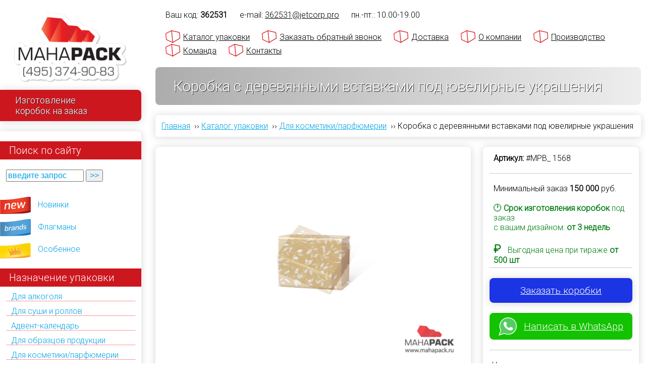

--- FILE ---
content_type: text/html; charset=utf-8
request_url: https://mahapack.ru/catalog/product/1568
body_size: 20309
content:
<!DOCTYPE html PUBLIC "-//W3C//DTD XHTML+RDFa 1.0//EN">
<html xmlns="http://www.w3.org/1999/xhtml" xml:lang="ru" lang="ru" dir="ltr">

<head>
<meta http-equiv="Content-Type" content="text/html; charset=utf-8" />

<meta name='yandex-verification' content='717cfb539aacdbea'>
<meta name="yandex-verification" content="0f63c55e99f7022c">
<meta name="google-site-verification" content="i-1-KFKnxTw-IwM5mdfuJt06ldafE_OdCG-05_9oPgI">
<meta name="google-site-verification" content="P2UcDqPyaA07HTkK1_azRaa7PKiZxylr4WPOE139F6Q">
<meta name="viewport" content="width=device-width, initial-scale=1.0">
<meta name="theme-color" content="#009639">
<meta name="msapplication-navbutton-color" content="#009639">
<meta name="apple-mobile-web-app-capable" content="yes">
<meta name="apple-mobile-web-app-status-bar-style" content="black-transcluent">
<meta name="viewport" content="ya-title=#009639,ya-dock=fade">

<!-- Google Tag Manager -->
<script>(function(w,d,s,l,i){w[l]=w[l]||[];w[l].push({'gtm.start':
            new Date().getTime(),event:'gtm.js'});var f=d.getElementsByTagName(s)[0],
        j=d.createElement(s),dl=l!='dataLayer'?'&l='+l:'';j.async=true;j.src=
        'https://www.googletagmanager.com/gtm.js?id='+i+dl;f.parentNode.insertBefore(j,f);
    })(window,document,'script','dataLayer','GTM-WB93BZ4V');</script>
<!-- End Google Tag Manager -->

<meta name="description" content="Коробка с деревянными вставками под ювелирные украшения изготовить в Москве &#x1F381; Производство упаковки по индивидуальному заказу клиента &#x2714;&#xFE0F; Собственное производство и высокое качество продукции. Звоните и заказывайте!">

<link rel="canonical" href="https://mahapack.ru/catalog/product/1568">

<!-- HEAD ELEMENTS START -->
<meta http-equiv="Content-Type" content="text/html; charset=utf-8" />
<link rel="shortcut icon" href="/sites/all/themes/mahapack/img/mahapack_favicon.svg" type="image/x-icon" />
<script type ="application/ld+json">{
    "@context": "https:\/\/schema.org",
    "@type": "BreadcrumbList",
    "itemListElement": [
        {
            "@type": "ListItem",
            "position": 1,
            "item": "https:\/\/mahapack.ru",
            "name": "\u0413\u043b\u0430\u0432\u043d\u0430\u044f"
        },
        {
            "@type": "ListItem",
            "position": 2,
            "item": "https:\/\/mahapack.ru\/catalog",
            "name": "&#x1F381; \u041a\u0430\u0442\u0430\u043b\u043e\u0433 \u0443\u043f\u0430\u043a\u043e\u0432\u043a\u0438"
        },
        {
            "@type": "ListItem",
            "position": 3,
            "item": "https:\/\/mahapack.ru\/catalog\/use\/upakovka-dlya-kosmetiki-i-parfyumerii",
            "name": "\u0414\u043b\u044f \u043a\u043e\u0441\u043c\u0435\u0442\u0438\u043a\u0438\/\u043f\u0430\u0440\u0444\u044e\u043c\u0435\u0440\u0438\u0438"
        },
        {
            "@type": "ListItem",
            "position": 4,
            "name": "\u041a\u043e\u0440\u043e\u0431\u043a\u0430 \u0441 \u0434\u0435\u0440\u0435\u0432\u044f\u043d\u043d\u044b\u043c\u0438 \u0432\u0441\u0442\u0430\u0432\u043a\u0430\u043c\u0438 \u043f\u043e\u0434 \u044e\u0432\u0435\u043b\u0438\u0440\u043d\u044b\u0435 \u0443\u043a\u0440\u0430\u0448\u0435\u043d\u0438\u044f"
        }
    ]
}</script>
<script type="application/ld+json">{
    "@context": "https:\/\/schema.org",
    "@type": "LocalBusiness",
    "@id": "kg:\/g\/11btxh01h_",
    "name": "\u0418\u0437\u0433\u043e\u0442\u043e\u0432\u043b\u0435\u043d\u0438\u0435 \u0443\u043f\u0430\u043a\u043e\u0432\u043a\u0438 \u043d\u0430 \u0437\u0430\u043a\u0430\u0437 - Mahapack.ru",
    "image": "https:\/\/mahapack.ru\/sites\/all\/themes\/mahapack\/img\/mahapack_logo.webp",
    "logo": "https:\/\/mahapack.ru\/sites\/all\/themes\/mahapack\/img\/mahapack_logo.webp",
    "email": "hello@mahapack.ru",
    "address": {
        "@type": "PostalAddress",
        "streetAddress": "\u0443\u043b. \u0417\u043e\u0440\u0433\u0435, \u0434 15\u043a2",
        "addressLocality": "\u041c\u043e\u0441\u043a\u0432\u0430",
        "postalCode": "125252",
        "addressCountry": "\u0420\u043e\u0441\u0441\u0438\u044f"
    },
    "openingHoursSpecification": {
        "@type": "OpeningHoursSpecification",
        "dayOfWeek": "\u041f\u043d-\u041f\u0442",
        "opens": "10:00",
        "closes": "19:00"
    },
    "priceRange": "RUB",
    "telephone": "+74953749083",
    "url": "https:\/\/mahapack.ru\/contact"
}</script>    <link href="https://fonts.googleapis.com/css2?family=Roboto:wght@300&display=swap" rel="stylesheet">
<!--<link type="text/css" rel="stylesheet" media="all" href="/sites/all/themes/mahapack/default.css" />-->
    <link type="text/css" rel="stylesheet" media="all" href="/sites/default/files/css/css_462232a3b514c32ac7b07a1f2fde861e.css" />
    <script type="text/javascript" src="/sites/default/files/js/js_5e1c88f0a929e41f7550fc1f86de521b.js"></script>
<script type="text/javascript">
<!--//--><![CDATA[//><!--
jQuery.extend(Drupal.settings, { "basePath": "/", "colorbox": { "transition": "elastic", "speed": "350", "opacity": "0.70", "slideshow": false, "slideshowAuto": true, "slideshowSpeed": "2500", "slideshowStart": "start slideshow", "slideshowStop": "stop slideshow", "current": "{current} из {total}", "previous": "« Prev", "next": "Next »", "close": "Закрыть", "overlayClose": true, "maxWidth": "80%", "maxHeight": "80%" }, "mahapack": { "currNID": "1568", "isSnippetPage": false, "isFrontPage": false, "isProductPage": true, "isNodePage": true } });
//--><!]]>
</script>

<!-- HEAD ELEMENTS END -->
<title>Коробка с деревянными вставками под ювелирные украшения</title>
<script src="/sites/all/themes/mahapack/js/ingevents.4.0.8.min.js"></script>

<!--<noindex><script async type="text/javascript" src="[data-uri] MDI2MmFkYzA5NTU2NjhmNDNhM2ZiMjNjY2UnLCdodHRwOi8vaW5jLmxpZHgucnUvcnVuLmpzJyk7"></script></noindex>-->

</head>

<body class="not-front not-logged-in page-node node-type-product one-sidebar sidebar-left">

<!-- Google Tag Manager (noscript) -->
<noscript><iframe src="https://www.googletagmanager.com/ns.html?id=GTM-WB93BZ4V"
                  height="0" width="0" style="display:none;visibility:hidden"></iframe></noscript>
<!-- End Google Tag Manager (noscript) -->

<div id="wrapper">
<div id="container">
		<div id="expandable_menu" style="width: 280px;">
			<span id="menu_toggler">&nbsp;&nbsp;☰&nbsp;&nbsp; </span>
			<div id="leftcolumn">
				<div id="home">
                                            <a href="/" aria-label="Махапак - на главную страницу"><img  width="250" height="155" src="/sites/all/themes/mahapack/img/mahapack_logo.webp" id="sitelogo" style="max-width:80%" alt="Махапак - изготовление упаковки на заказ в Москве" title="Махапак - изготовление упаковки на заказ в Москве"/></a>
                    					<div class="flag">Изготовление<br/>коробок на заказ</div>
				</div>

				<div id="leftmenu" class="menu-block">
					<div id="block-block-1" class="clear-block block block-block">

  <span class="btitle">Поиск по сайту</span>

  <div class="content"><form id="getProductByID">
	<input id="getProductByID_ID" onblur="if (this.value == '') {this.value = 'введите запрос';}" onfocus="if (this.value == 'введите запрос') {this.value = '';}" onkeypress="return submitenter(this,event)" size="15" type="text" value="введите запрос"  style="color: #00A2E5;"/> <input id="getProductByIDButton" onclick="javascript: goto_product(document.getElementById('getProductByID_ID').value)" type="button" value="&gt;&gt;" style="color: #00A2E5;"/>&nbsp;</form></div>
</div>
<div id="block-block-5" class="clear-block block block-block">


  <div class="content"><ul class="menu">
<li class="menu-team"><a href="/team">Команда</a></li>
<li class="menu-team"><a href="/contact">Контакты</a></li>
<li class="menu-new"><a href="/new">Новинки</a></li>
<li class="menu-brands"><a href="/brands">Флагманы</a></li>
<li class="menu-exclusive"><a href="/exclusive">Особенное</a></li>
</ul>
</div>
</div>
<div id="block-taxonomyblocks-3" class="menu-list block-taxonomyblocks">
  <span class="btitle">Назначение упаковки</span>
        <div class="menu-list-center">
			<!--[if IE]><div class="ie"><![endif]--><ul class="menu jquerymenu"><li><a href="/catalog/use/korobka-dlya-alkogolya-s-logotipom" title="Продукты по назначению: Для алкоголя">Для алкоголя</a></li><li><a href="/catalog/use/korobki-dlya-sushi-i-rolov-na-zakaz" title="Продукты по назначению: Для суши и роллов">Для суши и роллов</a></li><li><a href="/catalog/type/advent-kalendar" title="Продукты по назначению: Адвент-календарь">Адвент-календарь</a></li><li><a href="/catalog/use/korobki-dlya-obrazcov-produkcii" title="Продукты по назначению: Для образцов продукции">Для образцов продукции</a></li><li><a href="/catalog/use/upakovka-dlya-kosmetiki-i-parfyumerii" title="Продукты по назначению: Для косметики/парфюмерии">Для косметики/парфюмерии</a></li><li><a href="/catalog/use/catalog/use/korobki-dlya-yuvelirnyh-izdeliy" title="Продукты по назначению: Для ювелирных изделий">Для ювелирных изделий</a></li><li><a href="/catalog/use/korobki-dlya-plastikovyh-kart" title="Продукты по назначению: Для пластиковых карт">Для пластиковых карт</a></li><li><a href="/catalog/use/korobki-dlya-podarochnyh-sertifikatov" title="Продукты по назначению: Для подарочных сертификатов">Для подарочных сертификатов</a></li><li><a href="/catalog/use/korobki-dlya-knig" title="Продукты по назначению: Для книг">Для книг</a></li><li><a href="/catalog/use/korobki-dlya-nastolnyh-igr" title="Продукты по назначению: Для настольных игр">Для настольных игр</a></li><li><a href="/catalog/use/korobki-dlya-marketpleysov" title="Продукты по назначению: Для маркетплейсов">Для маркетплейсов</a></li><li><a href="/catalog/use/korobki-dlya-byuti-boksov%20%20" title="Продукты по назначению: Бьюти-боксы">Бьюти-боксы</a></li><li><a href="/catalog/use/korobki-dlya-mediciny-farmacevtiki" title="Продукты по назначению: Для медицины/фармацевтики">Для медицины/фармацевтики</a></li><li><a href="/catalog/use/dlya-posudy-stolovyh-priborov-stekla" title="Продукты по назначению: Для посуды/столовых приборов/стекла">Для посуды/столовых приборов/стекла</a></li><li><a href="/catalog/use/upakovka-dlya-diskov" title="Продукты по назначению: Для дисков">Для дисков</a></li><li><a href="/catalog/use/korobki-dlya-fleshek-i-usb-klyuchey" title="Продукты по назначению: Для флешек/usb-ключей">Для флешек/usb-ключей</a></li><li><a href="/catalog/use/korobki-dlya-elektroniki-priborov-gadzhetov" title="Продукты по назначению: Для электроники/приборов/гаджетов">Для электроники/приборов/гаджетов</a></li><li><a href="/catalog/use/korobki-dlya-produktov-kofe-i-chaya" title="Продукты по назначению: Для продуктов/кофе/чая">Для продуктов/кофе/чая</a></li><li><a href="/catalog/use/korobki-dlya-tortov-konfet-i-shokolada" title="Продукты по назначению: Для тортов/конфет/шоколада">Для тортов/конфет/шоколада</a></li><li><a href="/catalog/use/futlyary-dlya-yuvelirnyh-izdeliy" title="Продукты по назначению: Футляры для ювелирных изделий">Футляры для ювелирных изделий</a></li><li><a href="/catalog/use/podarochnye-korobki-pod-butylki" title="Продукты по назначению: Для бутылки">Для бутылки</a></li><li><a href="/catalog/use/promo-upakovka-i-korobki-dlya-promo-akciy" title="Продукты по назначению: Для промо-акций">Для промо-акций</a></li><li><a href="/catalog/use/korobki-na-zakaz" title="Продукты по назначению: Коробки на заказ">Коробки на заказ</a></li><li><a href="/catalog/use/korobki-s-logotipom" title="Продукты по назначению: Коробки с логотипом ">Коробки с логотипом </a></li><li><a href="/catalog/use/korobki-s-pechatyu" title="Продукты по назначению: Коробки с печатью">Коробки с печатью</a></li><li><a href="/catalog/use/upakovki-s-logotipom" title="Продукты по назначению: Упаковки с логотипом">Упаковки с логотипом</a></li><li><a href="/catalog/use/podarochnye-korobki-0" title="Продукты по назначению: Подарочные коробки">Подарочные коробки</a></li><li><a href="/catalog/use/podarochnaya-upakovka" title="Продукты по назначению: Подарочная упаковка">Подарочная упаковка</a></li><li><a href="/catalog/use/upakovka-dlya-korporativnyh-podarkov" title="Продукты по назначению: Упаковка для корпоративных подарков">Упаковка для корпоративных подарков</a></li><li><a href="/catalog/use/upakovka-dlya-podarochnyh-naborov" title="Продукты по назначению: Для подарочных наборов">Для подарочных наборов</a></li><li><a href="/catalog/use/korobki-dlya-suvenirov" title="Продукты по назначению: Для сувениров">Для сувениров</a></li><li><a href="/catalog/use/korobki-dlya-gosudarstvennyh-organizaciy" title="Продукты по назначению: Для государственных организаций">Для государственных организаций</a></li><li><a href="/catalog/use/korobki-dlya-tekstilya-i-odezhdy" title="Продукты по назначению: Для текстиля/одежды">Для текстиля/одежды</a></li><li><a href="/catalog/use/premium-upakovka" title="Продукты по назначению: Премиум упаковка">Премиум упаковка</a></li><li><a href="/catalog/use/pos" title="Продукты по назначению: POS">POS</a></li><li><a href="/catalog/use/welcome-pack" title="Продукты по назначению: Welcome-pack">Welcome-pack</a></li><li><a href="/catalog/use/firmennye-biznes-korobki" title="Продукты по назначению: Фирменные бизнес-коробки">Фирменные бизнес-коробки</a></li><li><a href="/catalog/use/universalnaya" title="Продукты по назначению: Универсальная">Универсальная</a></li></ul><!--[if IE]></div><![endif]-->        </div>
</div><div id="block-taxonomyblocks-2" class="menu-list block-taxonomyblocks">
  <span class="btitle">Конструкции</span>
        <div class="menu-list-center">
			<!--[if IE]><div class="ie"><![endif]--><ul class="menu jquerymenu"><li class="parent open"><a href="/catalog/type/kashirovannye-korobki" title="Конструкция: Кашированные коробки">Кашированные коробки</a><ul><li><a href="/catalog/type/korobka-kryshka-dno-kashirovannaya" title="Конструкция: Крышка-дно">Крышка-дно</a></li><li><a href="/catalog/type/korobka-kryshka-dno-s-vnutrennim-bortom" title="Конструкция: Крышка-дно с внутренним бортом">Крышка-дно с внутренним бортом</a></li><li><a href="/catalog/type/korobka-na-magnite-kashirovannaya" title="Конструкция: На магните с клапаном">На магните с клапаном</a></li><li><a href="/catalog/type/korobka-s-magnitnym-klapanom-i-stranicey-dlya-plastikovoy-karty" title="Конструкция: На магните с клапаном и страницей для пластиковой карты">На магните с клапаном и страницей для пластиковой карты</a></li><li><a href="/catalog/type/korobka-penal" title="Конструкция: Пенал">Пенал</a></li><li><a href="/catalog/type/korobka-s-rukavom-shuberom" title="Конструкция: С шубером">С шубером</a></li><li><a href="/catalog/type/korobka-knizhka-s-dvumya-stvorkami" title="Конструкция: Книжка с двумя створками">Книжка с двумя створками</a></li><li><a href="/catalog/type/korobka-knizhka-s-lentami" title="Конструкция: Книжка с лентами">Книжка с лентами</a></li><li><a href="/catalog/type/korobka-kniga-s-dvumya-otsekami" title="Конструкция: Книжка с двумя отсеками">Книжка с двумя отсеками</a></li><li><a href="/catalog/type/kashirovannaya-skladnaya-korobka" title="Конструкция: Складная">Складная</a></li><li><a href="/catalog/type/korobka-transformer" title="Конструкция: Трансформер">Трансформер</a></li><li><a href="/catalog/type/kashirovannaya-korobka-chemodan" title="Конструкция: Чемодан">Чемодан</a></li><li><a href="/catalog/type/korobka-chemodan-s-zamkom-i-ruchkami" title="Конструкция: C замком и ручками">C замком и ручками</a></li><li><a href="/catalog/type/korobka-sunduk-s-ruchkami" title="Конструкция: Сундук с ручками">Сундук с ручками</a></li><li><a href="/catalog/type/shestigrannye-korobki" title="Конструкция: Шестигранные">Шестигранные</a></li><li><a href="/catalog/type/kruglye-podarochnye-korobki" title="Конструкция: Круглые \ шляпные">Круглые \ шляпные</a></li><li><a href="/catalog/type/barkety-shouboksy-displei" title="Конструкция: Баркеты \ шоубоксы \ дисплеи">Баркеты \ шоубоксы \ дисплеи</a></li><li><a href="/catalog/type/korobka-shkatulka-kashirovannaya" title="Конструкция: Шкатулка">Шкатулка</a></li><li><a href="/catalog/type/kashirovannye-futlyar-dlya-knig" title="Конструкция: Футляр для книг">Футляр для книг</a></li><li><a href="/catalog/type/kashirovannye-s-derevom-0" title="Конструкция: С деревянным бортом">С деревянным бортом</a></li><li><a href="/catalog/type/korobki-s-kryshkoy-na-zakaz" title="Конструкция: Коробки с крышкой на заказ">Коробки с крышкой на заказ</a></li><li><a href="/catalog/type/korobki-s-otkidnoy-kryshkoy" title="Конструкция: Коробки с откидной крышкой">Коробки с откидной крышкой</a></li><li><a href="/catalog/type/korobki-s-ruchkoy" title="Конструкция: Коробки с ручкой">Коробки с ручкой</a></li></ul></li><li class="parent open"><a href="/catalog/type/kartonnye-korobki" title="Конструкция: Картонные коробки">Картонные коробки</a><ul><li><a href="/catalog/type/korobka-kryshka-dno-kartonnaya" title="Конструкция: Крышка-дно">Крышка-дно</a></li><li><a href="/catalog/type/korobka-na-magnite-kartonnaya" title="Конструкция: На магните с клапаном">На магните с клапаном</a></li><li><a href="/catalog/type/kartonnaya-korobka-knizhka-s-dvoynym-bortom" title="Конструкция: Книжка с двойным бортом">Книжка с двойным бортом</a></li><li><a href="/catalog/type/kartonnaya-korobka-s-dvoynymi-bortami" title="Конструкция: С двойными бортами">С двойными бортами</a></li><li><a href="/catalog/type/kartonnaya-korobka-penal-s-dvoynym-bortom" title="Конструкция: Пенал с двойным бортом">Пенал с двойным бортом</a></li><li><a href="/catalog/type/kartonnaya-korobka-dlya-fleshki-s-lozhementom" title="Конструкция: С ложементом для флешки">С ложементом для флешки</a></li><li><a href="/catalog/type/slider" title="Конструкция: Слайдер/slider">Слайдер/slider</a></li><li><a href="/catalog/type/kartonnye-korobki-optom" title="Конструкция: Коробки оптом">Коробки оптом</a></li></ul></li><li class="parent open"><a href="/catalog/type/kashirovannye-papki" title="Конструкция: Кашированные папки">Кашированные папки</a><ul><li><a href="/catalog/type/kashirovannaya-papka-kardpak-dlya-plastikovoy-karty" title="Конструкция: Кардпак для пластиковой карты">Кардпак для пластиковой карты</a></li><li><a href="/catalog/type/s-kolcami" title="Конструкция: С кольцами">С кольцами</a></li><li><a href="/catalog/type/s-lozhementom-dlya-obrazcov" title="Конструкция: С ложементом для образцов">С ложементом для образцов</a></li><li><a href="/catalog/type/papka-portfel" title="Конструкция: Папка-портфель">Папка-портфель</a></li></ul></li><li class="parent open"><a href="/catalog/type/korobki-iz-mgk" title="Конструкция: Коробки из МГК">Коробки из МГК</a><ul><li><a href="/catalog/type/korobka-s-lentami-iz-mgk" title="Конструкция: С лентами">С лентами</a></li><li><a href="/catalog/type/korobka-samolet-iz-mgk" title="Конструкция: Самолет">Самолет</a></li><li><a href="/catalog/type/korobka-penal-iz-mgk" title="Конструкция: Пенал">Пенал</a></li><li><a href="/catalog/type/korobka-paket-s-ruchkoy-iz-mgk" title="Конструкция: Пакет с ручкой">Пакет с ручкой</a></li><li><a href="/catalog/type/korobka-chemodan-iz-mgk" title="Конструкция: Чемодан">Чемодан</a></li></ul></li><li class="parent open"><a href="/catalog/type/derevyannye-korobki" title="Конструкция: Деревянные коробки">Деревянные коробки</a><ul><li><a href="/catalog/type/derevyannaya-shkatulka" title="Конструкция: Деревянная шкатулка">Деревянная шкатулка</a></li><li><a href="/catalog/type/originalnaya-derevyannaya-upakovka" title="Конструкция: Оригинальная деревянная упаковка">Оригинальная деревянная упаковка</a></li><li><a href="/catalog/type/derevyannyy-penal" title="Конструкция: Деревянный пенал">Деревянный пенал</a></li><li><a href="/catalog/type/derevyannyy-futlyar" title="Конструкция: Деревянный футляр">Деревянный футляр</a></li></ul></li><li><a href="/catalog/type/kartonnye-tubusy" title="Конструкция: Картонные тубусы">Картонные тубусы</a></li><li><a href="/catalog/type/korobki-iz-plastika" title="Конструкция: Коробки из пластика">Коробки из пластика</a></li><li><a href="/catalog/type/pakety" title="Конструкция: Пакеты">Пакеты</a></li><li><a href="/catalog/type/individualnaya" title="Конструкция: Индивидуальная">Индивидуальная</a></li><li><a href="/catalog/type/samosbornaya" title="Конструкция: Самосборная">Самосборная</a></li></ul><!--[if IE]></div><![endif]-->        </div>
</div><div id="block-taxonomyblocks-4" class="menu-list block-taxonomyblocks">
  <span class="btitle">Тип ложемента</span>
        <div class="menu-list-center">
			<!--[if IE]><div class="ie"><![endif]--><ul class="menu jquerymenu"><li><a href="/catalog/tray/korobki-s-lozhementom" title="Продукты с типом ложемента: Коробки с ложементом">Коробки с ложементом</a></li><li><a href="/catalog/tray/lozhement-s-drapirovkoy-tkanyu" title="Продукты с типом ложемента: Ложемент с драпировкой тканью">Ложемент с драпировкой тканью</a></li><li><a href="/catalog/tray/lozhement-iz-dizaynerskogo-kartona" title="Продукты с типом ложемента: Ложемент из дизайнерского картона">Ложемент из дизайнерского картона</a></li><li><a href="/catalog/tray/flokirovannyy-formovannyy-lozhement" title="Продукты с типом ложемента: Флокированный формованный ложемент">Флокированный формованный ложемент</a></li><li><a href="/catalog/tray/plastikovyy-formovannyy-lozhement" title="Продукты с типом ложемента: Пластиковый формованный ложемент">Пластиковый формованный ложемент</a></li><li><a href="/catalog/tray/holder-trey-fiksator" title="Продукты с типом ложемента: Холдер/трей/фиксатор">Холдер/трей/фиксатор</a></li><li><a href="/catalog/tray/kartonnyy-lozhement" title="Продукты с типом ложемента: Картонный ложемент">Картонный ложемент</a></li><li><a href="/catalog/tray/lozhement-iz-mgk" title="Продукты с типом ложемента: Ложемент из МГК">Ложемент из МГК</a></li><li><a href="/catalog/tray/lozhement-iz-eva" title="Продукты с типом ложемента: Ложемент из ЭВА">Ложемент из ЭВА</a></li><li><a href="/catalog/tray/izolonovyy-lozhement" title="Продукты с типом ложемента: Изолоновый ложемент">Изолоновый ложемент</a></li><li><a href="/catalog/tray/porolonovyy-lozhement" title="Продукты с типом ложемента: Поролоновый ложемент">Поролоновый ложемент</a></li><li><a href="/catalog/tray/lozhement-peregorodka-razdelitel" title="Продукты с типом ложемента: Ложемент-перегородка-разделитель">Ложемент-перегородка-разделитель</a></li><li><a href="/catalog/tray/bumazhnyy-napolnitel" title="Продукты с типом ложемента: Бумажный наполнитель">Бумажный наполнитель</a></li></ul><!--[if IE]></div><![endif]-->        </div>
</div>				</div>

                <noindex>
				<div class="ipsecure">

					<div style="margin-right: 10px;"><a rel="nofollow" href="http://ippro.ru" target="_blank"> <img loading="lazy" width="41" height="27" src="/sites/all/themes/mahapack/img/ippro_logo.webp" /></a></div>
					<div style="width: 175px;"> 	Защиту интеллектуальной
							собственности Mahapack
							осуществляет <a rel="nofollow" href="http://ippro.ru" target="_blank">Юридическая Фирма "Ай Пи Про" (IPPRO)</a>
					</div>
					<br style="clear: both;">
				</div>
                </noindex>

				<div id="sidebar_adress" class="menu-block">
						<b>Наш адрес:</b> <br>
						125252, Москва, ул. Зорге,  <br>
						д. 15к2, 3-й этаж, офис 31.<br>
                    e-mail: <a href="mailto:now@jetcorp.pro" class="contactmail"><span itemprop="email">now@jetcorp.pro</span></a><br>
                    тел. <span itemprop="telephone"><a href="tel:84953749083" rel="nofollow">+7 (495) 374-90-83</a></span>
				</div>
			</div>
		</div>

		<span id="menu_phone" itemprop="telephone"><a href="tel:84953749083" rel="nofollow"> +7 (495) 374-90-83 </a></span>

        <div id="zayav-zvonok">
            <a class="colorbox-inline" href="/node/1404?width=90%&amp;height=90%&amp;iframe=true">Заказать обратный звонок</a>
        </div>

        <div id="mahapacklogo">
            <a href="/" aria-label="Махапак - на главную страницу"><img width="250" height="155" src="/sites/all/themes/mahapack/img/mahapack_logo.webp" alt="Махапак - изготовление упаковки на заказ в Москве" title="Махапак - изготовление упаковки на заказ в Москве"/></a>
        </div>

		<div id="main">
			<div id="main_wrapper">
			<div id="header">

				<div id="topmenu_container">

					<div id="topmenu_uid">
                        Ваш код: <span class="adlabs_uid"></span><span class="topmenu_spacer"></span>
                    </div>

                    <div class="timework">
                        e-mail: <a href="mailto:now@jetcorp.pro?subject=%5BMahapack-BIG%5D%20%D0%9E%D0%B1%D1%80%D0%B0%D1%82%D0%BD%D0%B0%D1%8F%20%D1%81%D0%B2%D1%8F%D0%B7%D1%8C%3A" class="contactmail" >now@jetcorp.pro</a><span class="topmenu_spacer"></span>
                        пн.-пт.:  10.00-19.00 <span class="topmenu_spacer"></span>
                        <!-- сб.- вс.: выходной <span class="topmenu_spacer"></span> -->
					</div>

					<ul id="topmenu" itemscope itemtype="http://www.schema.org/SiteNavigationElement">
                        <li itemprop="name">
                            <a itemprop="url" href="/catalog">Каталог упаковки</a>
                        </li>
                        <li itemprop="name">
                                <a itemprop="url" class="colorbox-inline" href="/node/1404?width=90%&amp;height=90%&amp;iframe=true">Заказать обратный звонок</a>
                        </li>
                        <li itemprop="name">
                            <a itemprop="url" href="/dostavka">Доставка</a>
                        </li>
                        <li itemprop="name">
                            <a itemprop="url" href="/construction_design">О компании</a>
                        </li>
                        <li itemprop="name">
                            <a itemprop="url" href="/equipment">Производство</a>
                        </li>
                        <li itemprop="name">
                            <a itemprop="url" href="/team">Команда</a>
                        </li>
                        <li itemprop="name">
                            <a itemprop="url" href="/contact">Контакты</a>
                        </li>

					</ul>
				</div>

                                    <div id="pt">
                        <div id="pt_inner">
                            <h1>Коробка с деревянными вставками под ювелирные украшения</h1>
                        </div>
                    </div>
                
                <ul class="breadcrumb"><li><a href="/">Главная</a> &nbsp;››&nbsp;</li><li><a href="/catalog">Каталог упаковки</a> &nbsp;››&nbsp;</li><li><a href="/catalog/use/upakovka-dlya-kosmetiki-i-parfyumerii">Для косметики/парфюмерии</a> &nbsp;››&nbsp;</li><li>Коробка с деревянными вставками под ювелирные украшения</li></ul>
				
                
			</div> <!-- END OF HEADER -->

			
			<div id="content">

				
                
				<link type="text/css" rel="stylesheet" media="all" href="/sites/all/themes/mahapack/flexslider/flexslider.css" />
<script type="text/javascript" media="all" src="/sites/all/themes/mahapack/flexslider/jquery.flexslider-min.js"></script>
<script>
$(document).ready(function() {
    if (window.screen.width > 1024) {
        var rv = getRandomVideo();
        $('.youtube_container iframe').attr('src',  rv);
        $('.youtube_container iframe').attr('data-src',  rv);
       // $('.youtube_container iframe').attr('src', $('.youtube_container iframe').attr('data-src'));
    }
    $('.flexslider').flexslider({
        "controlNav": "thumbnails",
        "easing":"swing",
        "direction":"horizontal",
        "reverse":false,
        "smoothHeight":false,
        "startAt":0,
        "animationSpeed":600,
        "initDelay":0,
        "useCSS":true,
        "touch":true,
        "video":false,
        "keyboard":true,
        "multipleKeyboard":false,
        "mousewheel":0,
        "controlsContainer":".flex-control-nav-container",
        "sync":"","asNavFor":"",
        "itemWidth":0,
        "itemMargin":0,
        "minItems":1,
        "maxItems":1,
        "move":0,
        "animation":"fade",
        "slideshow":true,
        "slideshowSpeed": "5000",
        "directionNav":true
    });

    $('.flexterm').flexslider({
        "controlNav": "false",
        "controls" : "false",
        "easing":"swing",
        "direction":"horizontal",
        "reverse":false,
        "smoothHeight":false,
        "startAt":0,
        "animationSpeed":600,
        "initDelay":0,
        "useCSS":true,
        "touch":false,
        "video":false,
        "keyboard":false,
        "multipleKeyboard":false,
        "mousewheel":0,
        "controlsContainer":"",
        "sync":"","asNavFor":"",
        "itemWidth":0,
        "itemMargin":0,
        "minItems":1,
        "maxItems":1,
        "move":0,
        "animation":"fade",
        "slideshow":true,
        "slideshowSpeed": "5000",
        "directionNav":true
    });
});
</script>
<div id="node-1568" class="node">
	        <div class="row">
            <div class="product_gallery_block cell">
                <div class="rcorners_block">
                                                
                <div class="flexslider" id="mahagallery">
                    <ul class="slides">
                        <li class="field-item" data-thumb="/sites/default/files/imagecache/plogo/mahaphotos/1568/24897__img7288.jpg" >
                            <img loading="lazy" width="1200" height="800" 
                            title="Кашированная коробка с деревянными вставками" alt="Кашированная коробка с деревянными вставками" 
                            src="/sites/default/files/imagecache/mob/mahaphotos/1568/24897__img7288.jpg" 
                            big-src="/sites/default/files/imagecache/watermark/mahaphotos/1568/24897__img7288.jpg" />
                        </li>
                        <li class="field-item" data-thumb="/sites/default/files/imagecache/plogo/mahaphotos/1568/24898__img7289.jpg" >
                            <img loading="lazy" width="1200" height="800" 
                            title="Кашированная коробка с деревянными вставками" alt="Кашированная коробка с деревянными вставками" 
                            src="/sites/default/files/imagecache/mob/mahaphotos/1568/24898__img7289.jpg" 
                            big-src="/sites/default/files/imagecache/watermark/mahaphotos/1568/24898__img7289.jpg" />
                        </li>
                        <li class="field-item" data-thumb="/sites/default/files/imagecache/plogo/mahaphotos/1568/24899__img7290.jpg" >
                            <img loading="lazy" width="1200" height="800" 
                            title="Кашированная коробка с деревянными вставками" alt="Кашированная коробка с деревянными вставками" 
                            src="/sites/default/files/imagecache/mob/mahaphotos/1568/24899__img7290.jpg" 
                            big-src="/sites/default/files/imagecache/watermark/mahaphotos/1568/24899__img7290.jpg" />
                        </li>
                        <li class="field-item" data-thumb="/sites/default/files/imagecache/plogo/mahaphotos/1568/24901__img7292.jpg" >
                            <img loading="lazy" width="1200" height="800" 
                            title="Кашированная коробка с деревянными вставками" alt="Кашированная коробка с деревянными вставками" 
                            src="/sites/default/files/imagecache/mob/mahaphotos/1568/24901__img7292.jpg" 
                            big-src="/sites/default/files/imagecache/watermark/mahaphotos/1568/24901__img7292.jpg" />
                        </li>
                        <li class="field-item" data-thumb="/sites/default/files/imagecache/plogo/mahaphotos/1568/24900__img7291.jpg" >
                            <img loading="lazy" width="1200" height="800" 
                            title="Кашированная коробка с деревянными вставками" alt="Кашированная коробка с деревянными вставками" 
                            src="/sites/default/files/imagecache/mob/mahaphotos/1568/24900__img7291.jpg" 
                            big-src="/sites/default/files/imagecache/watermark/mahaphotos/1568/24900__img7291.jpg" />
                        </li>
                        <li class="field-item" data-thumb="/sites/default/files/imagecache/plogo/mahaphotos/1568/24902__img72930.jpg" >
                            <img loading="lazy" width="1200" height="800" 
                            title="Кашированная коробка с деревянными вставками" alt="Кашированная коробка с деревянными вставками" 
                            src="/sites/default/files/imagecache/mob/mahaphotos/1568/24902__img72930.jpg" 
                            big-src="/sites/default/files/imagecache/watermark/mahaphotos/1568/24902__img72930.jpg" />
                        </li>
                        <li class="field-item" data-thumb="/sites/default/files/imagecache/plogo/mahaphotos/1568/24903__img7295.jpg" >
                            <img loading="lazy" width="1200" height="800" 
                            title="Кашированная коробка с деревянными вставками" alt="Кашированная коробка с деревянными вставками" 
                            src="/sites/default/files/imagecache/mob/mahaphotos/1568/24903__img7295.jpg" 
                            big-src="/sites/default/files/imagecache/watermark/mahaphotos/1568/24903__img7295.jpg" />
                        </li>
                    </ul>
                </div>                    <div id="price_request_button">
                        <div class="rcorners_block">
                            <a href="?width=80%&height=80%&inline=true#fform" class="colorbox-inline">Запроси стоимость коробки</a>
                        </div>
                    </div>
                    <div class="product_body_title">
                        Описание упаковки: Коробка с деревянными вставками под ювелирные украшения                    </div>
                    <div class="product_body_content">
                        <p><strong>Спецификация:</strong></p>
<ul>
<li><em>Конструкция: кашированная коробка клапан на магните</em></li>
<li><em>Материалы: переплетный картон 2 мм, c обтяжкой дизайнерской бумагой Keaykolour 120 г, деревянные вставки из Бука</em></li>
<li><em>Нанесение: шелкография в один цвет</em></li>
</ul>
                    </div>
                </div>
            </div>

            <div class="product_taxonomy_block cell">
                <div class="rcorners_block">
                    <div class="product_extra_block">
                        <div class="articul"><span><b>Артикул:</b> #MPB_ 1568</span></div>
                    </div>
                    <div class="timeqty">
                        <div class="minprice"><span>Минимальный заказ <b>150 000</b> руб.</span></div>
                        <div id="production_time">
                            <div class="inner"><span class="clock">🕐&nbsp;</span><strong>Срок изготовления коробок</strong> под заказ<br />с вашим дизайном: <strong>от 3 недель</strong></div>
                        </div>

                        <div id="production_qty">
                            <div class="inner"><span class="rouble">₽ &nbsp;</span> Выгодная цена при тираже <strong>от 500 шт</strong></div>
                        </div>

                    </div>

                    <div class="buttons_request_container">
                        <div id="price_request_button">
                            <div class="rcorners_block1">
                                <a href="?width=80%&height=80%&inline=true#fform" class="colorbox-inline" >Заказать коробки</a>
                            </div>
                        </div>
                        <div id="whatsapp_button">
                                <a href="https://api.whatsapp.com/send?phone=79779151883" class="whatsapp" target="_blank">Написать в WhatsApp</a>
                        </div>
                    </div>

                    <div class="product_termblock"><div class="term_line">
			<div class="voc" >Назначение упаковки: </div>
			<div class="terms"><span><a href="/catalog/use/upakovka-dlya-kosmetiki-i-parfyumerii" title="Нажмите, чтобы посмотреть все продукты с термином: Для косметики/парфюмерии">Для косметики/парфюмерии</a>&nbsp;&nbsp;<a href="/termdesc/104" class="colorbox-inline termdesc" title="Что означает термин: Для косметики/парфюмерии"><span class="qsign"></span></a></span><span><a href="/catalog/use/catalog/use/korobki-dlya-yuvelirnyh-izdeliy" title="Нажмите, чтобы посмотреть все продукты с термином: Для ювелирных изделий">Для ювелирных изделий</a>&nbsp;&nbsp;<a href="/termdesc/220" class="colorbox-inline termdesc" title="Что означает термин: Для ювелирных изделий"><span class="qsign"></span></a></span><span><a href="/catalog/use/premium-upakovka" title="Нажмите, чтобы посмотреть все продукты с термином: Премиум упаковка">Премиум упаковка</a>&nbsp;&nbsp;<a href="/termdesc/102" class="colorbox-inline termdesc" title="Что означает термин: Премиум упаковка"><span class="qsign"></span></a></span></div></div><div class="term_line">
			<div class="voc" >Конструкция коробки: </div>
			<div class="terms"><span><a href="/catalog/type/kashirovannye-korobki" title="Нажмите, чтобы посмотреть все продукты с термином: Кашированные коробки">Кашированные коробки</a>&nbsp;&nbsp;<a href="/termdesc/145" class="colorbox-inline termdesc" title="Что означает термин: Кашированные коробки"><span class="qsign"></span></a></span><span><a href="/catalog/type/korobka-na-magnite-kashirovannaya" title="Нажмите, чтобы посмотреть все продукты с термином: На магните с клапаном">На магните с клапаном</a>&nbsp;&nbsp;<a href="/termdesc/18" class="colorbox-inline termdesc" title="Что означает термин: На магните с клапаном"><span class="qsign"></span></a></span><span><a href="/catalog/type/kashirovannye-s-derevom-0" title="Нажмите, чтобы посмотреть все продукты с термином: С деревянным бортом">С деревянным бортом</a>&nbsp;&nbsp;<a href="/termdesc/384" class="colorbox-inline termdesc" title="Что означает термин: С деревянным бортом"><span class="qsign"></span></a></span></div></div><div class="term_line">
			<div class="voc" >Печать, логотип: </div>
			<div class="terms"><span><a href="/catalog/print/pechat-shelkografiey" title="Нажмите, чтобы посмотреть все продукты с термином: Печать шелкографией">Печать шелкографией</a>&nbsp;&nbsp;<a href="/termdesc/183" class="colorbox-inline termdesc" title="Что означает термин: Печать шелкографией"><span class="qsign"></span></a></span></div></div><div class="term_line">
			<div class="voc" >Материалы: </div>
			<div class="terms"><span><a href="/catalog/paper/dizaynerskaya-bumaga" title="Нажмите, чтобы посмотреть все продукты с термином: Дизайнерская бумага">Дизайнерская бумага</a></span><span><a href="/catalog/paper/perepletnyy-karton" title="Нажмите, чтобы посмотреть все продукты с термином: Переплетный картон">Переплетный картон</a></span></div></div></div>
                    <div class="advantages_container">
                        <ul>
                            <li>🔥 &nbsp; Разработаем конструкцию</li>
                            <li>🔥 &nbsp; Подберем материалы</li>
                            <li>🔥 &nbsp; Сделаем пробный образец коробки</li>
                            <li>🔥 &nbsp; Изготовим на <a href="https://mahapack.ru/equipment">своем оборудовании</a></li>
                            <li>🔥 &nbsp; Доставим</li>
                        </ul>
                    </div>

                </div>
            </div>
        </div>
        <div class="row">
            <div class="product_construction_block cell">
                    <div class="rcorners_block">
                        <h2> Наше производство </h2>
                        <div class="video_container">
                            <style>
                                .youtube_container {
                                position: relative;
                                padding-bottom: 56.25%;
                                }
                                .youtube_container iframe{
                                position: absolute;
                                top:0;
                                left:0;
                                width: 100%;
                                height: 100%;
                                }
                            </style>
                            <div class="youtube_container">
                                <iframe width="300" height="167"
                                        data-src="https://vk.com/video_ext.php?oid=-227855974&amp;id=456239065&amp;hd=3&amp;autoplay=1;loop=1"
                                        allow="autoplay; encrypted-media; fullscreen; picture-in-picture; screen-wake-lock;" allowfullscreen="" frameborder="0">
                                </iframe>
                                <!--<iframe width="300" height="167"
                                        data-src="https://www.youtube.com/embed/videoseries?list=PLIjfBz9YBd5Ns4aqTwBZWItrXaLulXxIP&theme=light&controls=0&wmode=opaque&color=white&frameborder=0&modestbranding=1&autoplay=1&mute=1&loop=1&showinfo=0&index=0"
                                        frameborder="0"
                                        allow="autoplay; encrypted-media; loop">
                                </iframe> -->
                            </div>
                        </div>
                        <div class="product_construction_text">
                            Секрет первоклассной упаковки находится на нашем производстве.<br /><br />

                            Контроль сроков и качества, широкие возможности для проведения экспериментов и выпуска пробных образцов -
                            все это позволяет нам создавать упаковку, которая ответит вашим требованиям.
                            <a href="/equipment"> Парк оборудования </a>
                        </div>
                    </div>
            </div>
        </div>
</div>


								<div id="related_products_block">
					<h2>Похожие решения упаковки</h2><div class="related_products"><div id="node-snippet-637" class="product_box_container" nid="637">
	<div class="product_box">
		<div class="product_box_title">
			<h2><a href="/catalog/product/637" title="Подарочная коробка-книжка, складывающаяся в плоскость">Подарочная коробка-книжка, складывающаяся в плоскость</a></h2>
		</div>

		<div class="product_box_photo">

			<div class="photo_cover">
				
            <a href="/catalog/product/637">
                <img  loading="lazy" width="400" height="267" 
                src="/sites/default/files/imagecache/plogo/mahalogos/637/7256___transfomerbox_golden6.png" 
                big-src="/sites/default/files/imagecache/mob/mahalogos/637/7256___transfomerbox_golden6.png"
                title="Подарочная коробка-книжка, складывающаяся в плоскость" alt="Подарочная коробка-книжка, складывающаяся в плоскость в Москве – производство на заказ" />
            </a>			</div>
		</div>
        <noindex>
		<div class="product_box_info">
			<a class="readmore" href="/catalog/product/637">Подробнее >>></a>
		</div>
        </noindex>
        <hr>
        <div class="product_box_type">
            <strong>Тип:</strong> <a href="/catalog/use/podarochnye-korobki-0">Подарочные коробки</a>, <a href="/catalog/use/korobki-dlya-suvenirov">Для сувениров</a>        </div>
        	</div>
</div>
<div id="node-snippet-461" class="product_box_container" nid="461">
	<div class="product_box">
		<div class="product_box_title">
			<h2><a href="/catalog/product/461" title="Кашированная коробка с магнитным клапаном для набора косметики">Кашированная коробка с магнитным клапаном для набора косметики</a></h2>
		</div>

		<div class="product_box_photo">

			<div class="photo_cover">
				
            <a href="/catalog/product/461">
                <img  loading="lazy" width="400" height="292" 
                src="/sites/default/files/imagecache/plogo/mahalogos/461/5235__magnetbox_rb_2.jpg" 
                big-src="/sites/default/files/imagecache/mob/mahalogos/461/5235__magnetbox_rb_2.jpg"
                title="Кашированная коробка с магнитным клапаном для набора косметики" alt="Кашированная коробка с магнитным клапаном для набора косметики в Москве – производство на заказ" />
            </a>			</div>
		</div>
        <noindex>
		<div class="product_box_info">
			<a class="readmore" href="/catalog/product/461">Подробнее >>></a>
		</div>
        </noindex>
        <hr>
        <div class="product_box_type">
            <strong>Тип:</strong> <a href="/catalog/use/upakovka-dlya-kosmetiki-i-parfyumerii">для косметики</a>, <a href="/catalog/use/upakovka-dlya-podarochnyh-naborov">для подарочных наборов</a>, <a href="/catalog/use/premium-upakovka">Элитная</a>        </div>
        	</div>
</div>
<div id="node-snippet-458" class="product_box_container" nid="458">
	<div class="product_box">
		<div class="product_box_title">
			<h2><a href="/catalog/product/458" title="Кашированная коробка крышка-дно с декоративными ручками из атласной ленты">Кашированная коробка крышка-дно с декоративными ручками из атласной ленты</a></h2>
		</div>

		<div class="product_box_photo">

			<div class="photo_cover">
				
            <a href="/catalog/product/458">
                <img  loading="lazy" width="354" height="300" 
                src="/sites/default/files/imagecache/plogo/mahalogos/458/5215__tbbox_maison_3.jpg" 
                big-src="/sites/default/files/imagecache/mob/mahalogos/458/5215__tbbox_maison_3.jpg"
                title="Кашированная коробка крышка-дно с декоративными ручками из атласной ленты" alt="Кашированная коробка крышка-дно с декоративными ручками из атласной ленты в Москве – производство на заказ" />
            </a>			</div>
		</div>
        <noindex>
		<div class="product_box_info">
			<a class="readmore" href="/catalog/product/458">Подробнее >>></a>
		</div>
        </noindex>
        <hr>
        <div class="product_box_type">
            <strong>Тип:</strong> <a href="/catalog/use/korobki-s-logotipom">с логотипом</a>, <a href="/catalog/use/podarochnye-korobki-0">Подарочные коробки</a>, <a href="/catalog/use/korobki-dlya-tekstilya-i-odezhdy">для одежды</a>, <a href="/catalog/use/premium-upakovka">Элитная</a>        </div>
        	</div>
</div>
<div id="node-snippet-396" class="product_box_container" nid="396">
	<div class="product_box">
		<div class="product_box_title">
			<h2><a href="/catalog/product/396" title="Брендированная коробка-портфель для подарочного набора">Брендированная коробка-портфель для подарочного набора</a></h2>
		</div>

		<div class="product_box_photo">

			<div class="photo_cover">
				
            <a href="/catalog/product/396">
                <img  loading="lazy" width="220" height="300" 
                src="/sites/default/files/imagecache/plogo/mahalogos/396/4573__chemodan_schekinoazot_02.jpg" 
                big-src="/sites/default/files/imagecache/mob/mahalogos/396/4573__chemodan_schekinoazot_02.jpg"
                title="Брендированная коробка-портфель для подарочного набора" alt="Брендированная коробка-портфель для подарочного набора в Москве – производство на заказ" />
            </a>			</div>
		</div>
        <noindex>
		<div class="product_box_info">
			<a class="readmore" href="/catalog/product/396">Подробнее >>></a>
		</div>
        </noindex>
        <hr>
        <div class="product_box_type">
            <strong>Тип:</strong> <a href="/catalog/use/korobki-s-logotipom">с логотипом</a>, <a href="/catalog/use/premium-upakovka">Элитная</a>        </div>
        	</div>
</div>
<div id="node-snippet-811" class="product_box_container" nid="811">
	<div class="product_box">
		<div class="product_box_title">
			<h2><a href="/catalog/product/811" title="Подарочная коробка крышка-дно в эко-стиле для новогоднего набора">Подарочная коробка крышка-дно в эко-стиле для новогоднего набора</a></h2>
		</div>

		<div class="product_box_photo">

			<div class="photo_cover">
				
            <a href="/catalog/product/811">
                <img  loading="lazy" width="400" height="267" 
                src="/sites/default/files/imagecache/plogo/mahalogos/811/35615__090424-42.jpg" 
                big-src="/sites/default/files/imagecache/mob/mahalogos/811/35615__090424-42.jpg"
                title="Подарочная коробка крышка-дно в эко-стиле для новогоднего набора" alt="Подарочная коробка крышка-дно в эко-стиле для новогоднего набора в Москве – производство на заказ" />
            </a>			</div>
		</div>
        <noindex>
		<div class="product_box_info">
			<a class="readmore" href="/catalog/product/811">Подробнее >>></a>
		</div>
        </noindex>
        <hr>
        <div class="product_box_type">
            <strong>Тип:</strong> <a href="/catalog/use/podarochnye-korobki-0">Подарочные коробки</a>, <a href="/catalog/use/korobki-dlya-suvenirov">Для сувениров</a>        </div>
        	</div>
</div>
<div id="node-snippet-863" class="product_box_container" nid="863">
	<div class="product_box">
		<div class="product_box_title">
			<h2><a href="/catalog/product/863" title="Круглая коробка для шляпы">Круглая коробка для шляпы</a></h2>
		</div>

		<div class="product_box_photo">

			<div class="photo_cover">
				
            <a href="/catalog/product/863">
                <img  loading="lazy" width="400" height="267" 
                src="/sites/default/files/imagecache/plogo/mahalogos/863/10092___circlebox_totti_0.jpg" 
                big-src="/sites/default/files/imagecache/mob/mahalogos/863/10092___circlebox_totti_0.jpg"
                title="Круглая коробка для шляпы" alt="Круглая коробка для шляпы в Москве – производство на заказ" />
            </a>			</div>
		</div>
        <noindex>
		<div class="product_box_info">
			<a class="readmore" href="/catalog/product/863">Подробнее >>></a>
		</div>
        </noindex>
        <hr>
        <div class="product_box_type">
            <strong>Тип:</strong> <a href="/catalog/use/korobki-dlya-tekstilya-i-odezhdy">для одежды</a>        </div>
        	</div>
</div>
</div>				</div>
				

				
                
				<div id="post_content" style="clear: both;">

                
                                            <div id="spt_footer">
                            
            <p>Вы можете выбрать готовый вариант или заказать индивидуальный дизайн. Мы готовы воплотить в жизнь даже самые смелые идеи по форме, цвету, размеру, текстуре и оформлению.</p>
            <p>Наша упаковка характеризуется изысканным дизайном и высоким уровнем качества, доступным по разумной цене.</p>                        </div>
                                    
                
									<div id="block-maha_stats-0" class="clear-block block block-maha_stats">

  <span class="btitle">Недавно просмотренные</span>

  <div class="content"><div id="node-snippet-2151" class="product_box_container" nid="2151">
	<div class="product_box">
		<div class="product_box_title">
			<h2><a href="/catalog/product/2151" title="Подарочная коробка с вырубным окном для подставки">Подарочная коробка с вырубным окном для подставки</a></h2>
		</div>

		<div class="product_box_photo">

			<div class="photo_cover">
				
            <a href="/catalog/product/2151">
                <img  loading="lazy" width="400" height="267" 
                src="/sites/default/files/imagecache/plogo/mahalogos/2151/36193__703t.jpg" 
                big-src="/sites/default/files/imagecache/mob/mahalogos/2151/36193__703t.jpg"
                title="Подарочная коробка с вырубным окном для подставки" alt="Подарочная коробка с вырубным окном для подставки в Москве – производство на заказ" />
            </a>			</div>
		</div>
        <noindex>
		<div class="product_box_info">
			<a class="readmore" href="/catalog/product/2151">Подробнее >>></a>
		</div>
        </noindex>
        <hr>
        <div class="product_box_type">
            <strong>Тип:</strong> <a href="/catalog/use/upakovka-dlya-korporativnyh-podarkov">Упаковка для корпоративных подарков</a>, <a href="/catalog/use/upakovka-dlya-podarochnyh-naborov">для подарочных наборов</a>        </div>
                    <a href="https://jetlab.ru/" class="outer jetlab" target="_blank" rel="nofollow" title="JetLab - дизайн упаковки">
                <img src="/sites/all/themes/mahapack/img/mp_jetlab-design_27px.svg" width="117px" height="25px" alt="Дизайн - JetLab" title="Дизайн - JetLab">
            </a>
        	</div>
</div>
<div id="node-snippet-2150" class="product_box_container" nid="2150">
	<div class="product_box">
		<div class="product_box_title">
			<h2><a href="/catalog/product/2150" title="МГК самолет для елочной игрушки для 2ГИС">МГК самолет для елочной игрушки для 2ГИС</a></h2>
		</div>

		<div class="product_box_photo">

			<div class="photo_cover">
				
            <a href="/catalog/product/2150">
                <img  loading="lazy" width="400" height="267" 
                src="/sites/default/files/imagecache/plogo/mahalogos/2150/36186__573t.jpg" 
                big-src="/sites/default/files/imagecache/mob/mahalogos/2150/36186__573t.jpg"
                title="МГК самолет для елочной игрушки для 2ГИС" alt="МГК самолет для елочной игрушки для 2ГИС в Москве – производство на заказ" />
            </a>			</div>
		</div>
        <noindex>
		<div class="product_box_info">
			<a class="readmore" href="/catalog/product/2150">Подробнее >>></a>
		</div>
        </noindex>
        <hr>
        <div class="product_box_type">
            <strong>Тип:</strong> <a href="/catalog/use/korobki-na-zakaz">Коробки на заказ</a>, <a href="/catalog/use/upakovka-dlya-korporativnyh-podarkov">Упаковка для корпоративных подарков</a>        </div>
        	</div>
</div>
<div id="node-snippet-2149" class="product_box_container" nid="2149">
	<div class="product_box">
		<div class="product_box_title">
			<h2><a href="/catalog/product/2149" title="Бьюти-бокс с магнитным клапаном">Бьюти-бокс с магнитным клапаном</a></h2>
		</div>

		<div class="product_box_photo">

			<div class="photo_cover">
				
            <a href="/catalog/product/2149">
                <img  loading="lazy" width="400" height="267" 
                src="/sites/default/files/imagecache/plogo/mahalogos/2149/36180__523t.jpg" 
                big-src="/sites/default/files/imagecache/mob/mahalogos/2149/36180__523t.jpg"
                title="Бьюти-бокс с магнитным клапаном" alt="Бьюти-бокс с магнитным клапаном в Москве – производство на заказ" />
            </a>			</div>
		</div>
        <noindex>
		<div class="product_box_info">
			<a class="readmore" href="/catalog/product/2149">Подробнее >>></a>
		</div>
        </noindex>
        <hr>
        <div class="product_box_type">
            <strong>Тип:</strong> <a href="/catalog/use/upakovka-dlya-kosmetiki-i-parfyumerii">для косметики</a>, <a href="/catalog/use/korobki-dlya-marketpleysov">для маркетплейсов</a>, <a href="/catalog/use/korobki-na-zakaz">Коробки на заказ</a>, <a href="/catalog/use/korobki-s-logotipom">с логотипом</a>        </div>
        	</div>
</div>
<div id="node-snippet-2139" class="product_box_container" nid="2139">
	<div class="product_box">
		<div class="product_box_title">
			<h2><a href="/catalog/product/2139" title="Адвент-календарь на лентах">Адвент-календарь на лентах</a></h2>
		</div>

		<div class="product_box_photo">

			<div class="photo_cover">
				
            <a href="/catalog/product/2139">
                <img  loading="lazy" width="400" height="267" 
                src="/sites/default/files/imagecache/plogo/mahalogos/2139/36045__056t.jpg" 
                big-src="/sites/default/files/imagecache/mob/mahalogos/2139/36045__056t.jpg"
                title="Адвент-календарь на лентах" alt="Адвент-календарь на лентах в Москве – производство на заказ" />
            </a>			</div>
		</div>
        <noindex>
		<div class="product_box_info">
			<a class="readmore" href="/catalog/product/2139">Подробнее >>></a>
		</div>
        </noindex>
        <hr>
        <div class="product_box_type">
            <strong>Тип:</strong> <a href="/catalog/type/advent-kalendar">Адвент</a>, <a href="/catalog/use/upakovka-dlya-kosmetiki-i-parfyumerii">для косметики</a>, <a href="/catalog/use/korobki-s-pechatyu">Коробки с печатью</a>, <a href="/catalog/use/podarochnye-korobki-0">Подарочные коробки</a>, <a href="/catalog/use/upakovka-dlya-korporativnyh-podarkov">Упаковка для корпоративных подарков</a>        </div>
                    <a href="https://jetlab.ru/" class="outer jetlab" target="_blank" rel="nofollow" title="JetLab - дизайн упаковки">
                <img src="/sites/all/themes/mahapack/img/mp_jetlab-design_27px.svg" width="117px" height="25px" alt="Дизайн - JetLab" title="Дизайн - JetLab">
            </a>
        	</div>
</div>
<div id="node-snippet-2145" class="product_box_container" nid="2145">
	<div class="product_box">
		<div class="product_box_title">
			<h2><a href="/catalog/product/2145" title="Коробка-пенал для набора лосьонов от St Barth">Коробка-пенал для набора лосьонов от St Barth</a></h2>
		</div>

		<div class="product_box_photo">

			<div class="photo_cover">
				
            <a href="/catalog/product/2145">
                <img  loading="lazy" width="400" height="267" 
                src="/sites/default/files/imagecache/plogo/mahalogos/2145/36143__249t.jpg" 
                big-src="/sites/default/files/imagecache/mob/mahalogos/2145/36143__249t.jpg"
                title="Коробка-пенал для набора лосьонов от St Barth" alt="Коробка-пенал для набора лосьонов от St Barth в Москве – производство на заказ" />
            </a>			</div>
		</div>
        <noindex>
		<div class="product_box_info">
			<a class="readmore" href="/catalog/product/2145">Подробнее >>></a>
		</div>
        </noindex>
        <hr>
        <div class="product_box_type">
            <strong>Тип:</strong> <a href="/catalog/use/upakovka-dlya-kosmetiki-i-parfyumerii">для косметики</a>, <a href="/catalog/use/korobki-s-pechatyu">Коробки с печатью</a>        </div>
        	</div>
</div>
<div id="node-snippet-1117" class="product_box_container" nid="1117">
	<div class="product_box">
		<div class="product_box_title">
			<h2><a href="/catalog/product/1117" title="Фирменная коробка-самолет с логотипом из МГК">Фирменная коробка-самолет с логотипом из МГК</a></h2>
		</div>

		<div class="product_box_photo">

			<div class="photo_cover">
				
            <a href="/catalog/product/1117">
                <img  loading="lazy" width="400" height="267" 
                src="/sites/default/files/imagecache/plogo/mahalogos/1117/14565__img_3767.cr2_.jpg" 
                big-src="/sites/default/files/imagecache/mob/mahalogos/1117/14565__img_3767.cr2_.jpg"
                title="Фирменная коробка-самолет с логотипом из МГК" alt="Фирменная коробка-самолет с логотипом из МГК в Москве – производство на заказ" />
            </a>			</div>
		</div>
        <noindex>
		<div class="product_box_info">
			<a class="readmore" href="/catalog/product/1117">Подробнее >>></a>
		</div>
        </noindex>
        <hr>
        <div class="product_box_type">
            <strong>Тип:</strong> <a href="/catalog/use/upakovka-dlya-kosmetiki-i-parfyumerii">для косметики</a>, <a href="/catalog/use/korobki-s-logotipom">с логотипом</a>        </div>
        	</div>
</div>
</div>
</div>
				
				</div>

				<br style="clear: both;">
			</div>
		</div>
	</div>
    <div id="fform">
        <div id="block-webform-client-block-46" class="clear-block block block-webform">


  <div class="content"><div id="node-46" class="node-page ">
	    <div class="rcorners_block">
	    	<div class="page_content_block">
		   		<div id="feedback_customblock">
<h2>Упаковка - наша страсть и профессия!</h2>
<ul>
<li>✔ &nbsp; Минимальный заказ: <strong>150&nbsp;000</strong>&nbsp;рублей</li>
<li>✔ &nbsp; Выгодная цена при тираже <strong>от 500 шт</strong></li>
<li>✔ &nbsp; &nbsp;Позвоните нам по телефону: <strong>+7 (495) 374-90-83&nbsp;</strong></li>
<li>✔ &nbsp; &nbsp;Напишите в <a href="https://api.whatsapp.com/send?phone=79779151883&amp;text=&amp;source=&amp;data=" target="_blank">WhatsApp</a></li>
<li>✔ &nbsp; Или отправьте нам письмо на почту:&nbsp;<a class="contactmail" href="mailto:now@jetcorp.pro?subject=%5BMahapack-BIG%5D%20%D0%9E%D0%B1%D1%80%D0%B0%D1%82%D0%BD%D0%B0%D1%8F%20%D1%81%D0%B2%D1%8F%D0%B7%D1%8C%20%D0%BD%D0%B0%20%D0%BF%D0%BE%D1%87%D1%82%D1%83%3A" id="contactmail">now@jetcorp.pro</a></li>
</ul>
<p>&nbsp;</p>
</div>
<p>&nbsp;</p>
<form action="/feedback"  accept-charset="UTF-8" method="post" id="webform-client-form-46" class="webform-client-form" enctype="multipart/form-data">
<div><div class="webform-component webform-component-email" id="webform-component-umail"><div class="form-item" id="edit-submitted-umail-wrapper">
 <label for="edit-submitted-umail">Адрес электронной почты: <span class="form-required" title="Это поле обязательно для заполнения.">*</span></label>
 <input class="form-text form-email required email" type="email" id="edit-submitted-umail" name="submitted[umail]" size="60" />
</div>
</div><div class="webform-component webform-component-textfield" id="webform-component-uname"><div class="form-item" id="edit-submitted-uname-wrapper">
 <label for="edit-submitted-uname">Ваше имя: <span class="form-required" title="Это поле обязательно для заполнения.">*</span></label>
 <input type="text" maxlength="128" name="submitted[uname]" id="edit-submitted-uname" size="60" value="" class="form-text required" />
</div>
</div><div class="webform-component webform-component-textfield" id="webform-component-uphone"><div class="form-item" id="edit-submitted-uphone-wrapper">
 <label for="edit-submitted-uphone">Контактный телефон: <span class="form-required" title="Это поле обязательно для заполнения.">*</span></label>
 <input type="text" maxlength="128" name="submitted[uphone]" id="edit-submitted-uphone" size="60" value="" class="form-text required" />
</div>
</div><div class="webform-component webform-component-textfield" id="webform-component-uquantity"><div class="form-item" id="edit-submitted-uquantity-wrapper">
 <label for="edit-submitted-uquantity">Тираж (кол-во): <span class="form-required" title="Это поле обязательно для заполнения.">*</span></label>
 <input type="text" maxlength="128" name="submitted[uquantity]" id="edit-submitted-uquantity" size="60" value="" class="form-text required" />
</div>
</div><div class="webform-component webform-component-textarea" id="webform-component-mbody"><div class="form-item" id="edit-submitted-mbody-wrapper">
 <label for="edit-submitted-mbody">Текст сообщения: </label>
 <textarea cols="60" rows="5" name="submitted[mbody]" id="edit-submitted-mbody"  class="form-textarea resizable"></textarea>
</div>
</div><div class="webform-component webform-component-multifile" id="webform-component-ufile"><div class="form-item" id="edit-ufile-wrapper">
 <label for="edit-ufile">Прикрепить файлы, если необходимо: </label>
 <input type="file" name="files[ufile]"  class="form-file form-item multi MultiFile-identifier-ufile" id="edit-ufile" size="60" />

 <div class="description"><p>Убедительная просьба - именуйте файлы латиницей!<br />
Доступные форматы: .gif, .jpg, .eps, .ai, .pdf, .tif, .psd, .doc, .ppt, .xls, .zip, .rar</p>
</div>
</div>
<div class='outer'><div class='inner'></div></div><script type='text/javascript'>
/* <![CDATA[ */
if (typeof MultiFile_fields == 'undefined') {MultiFile_fields = []} 
MultiFile_fields.push({
  id :'MultiFile-identifier-ufile', 
  properties: { 
    max:10,
    accept:'gif|jpg|png|eps|tif|psd|pdf|doc|docx|ppt|pptx|xls|xlsx|rar|zip|ai|cdr|jpeg', 
    STRING: {
      remove:'Удалить',
      denied:'You are kindly asked not to submit $ext files in this form.',
      duplicate:'The file $file has already been selected and will be uploaded once you submit this form.'
    }
  }
});

/* ]]> */
</script><input type="hidden" name="submitted[ufile][_fids]" id="edit-submitted-ufile--fids" value=""  />
<input type="hidden" name="submitted[ufile][_old_fids]" id="edit-submitted-ufile--old-fids" value=""  />
</div><input type="hidden" name="submitted[request_node]" id="edit-submitted-request-node" value="https://mahapack.ru/node/"  />
<input type="hidden" name="submitted[request_uid]" id="edit-submitted-request-uid" value="no cookie here :  SPAMBOT MAZAFAKA"  />
<input type="hidden" name="submitted[custom_eml]" id="edit-submitted-custom-eml" value="ilya@jetcorp.ru, marat@adjet.ru"  />
<div class="webform-component webform-component-checkboxes" id="webform-component-agr"><div class="form-checkboxes"><div class="form-item" id="edit-submitted-agr-1-wrapper">
 <label class="option" for="edit-submitted-agr-1"><input type="checkbox" name="submitted[agr][ok]" id="edit-submitted-agr-1" value="ok"  checked="checked"  class="form-checkbox" /> Настоящим подтверждаю и даю согласие на обработку своих персональных данных в соответствии с <a href="/agreement" target="_blank"> условиями обработки персональных данных</a></label>
</div>
</div></div><input type="hidden" name="details[sid]" id="edit-details-sid" value=""  />
<input type="hidden" name="details[page_num]" id="edit-details-page-num" value="1"  />
<input type="hidden" name="details[page_count]" id="edit-details-page-count" value="1"  />
<input type="hidden" name="details[finished]" id="edit-details-finished" value="0"  />
<input type="hidden" name="form_build_id" id="form-GoITRBZq5u68VkowI5gKyqvM_GdGH6oYa-iMsFQiMz4" value="form-GoITRBZq5u68VkowI5gKyqvM_GdGH6oYa-iMsFQiMz4"  />
<input type="hidden" name="form_id" id="edit-webform-client-form-46" value="webform_client_form_46"  />
<div id="edit-actions" class="form-actions form-wrapper"><input type="submit" name="op" id="edit-submit" value="Отправить"  class="form-submit" />
</div>
</div></form>
	        </div>
	    </div>
</div></div>
</div>
    </div>
	<br style="clear: both;">
	<div id="footer" >
                    <div id="block-maha_stats-1" class="clear-block block block-maha_stats">

  <span class="btitle">Производим коробки для брендов</span>

  <div class="content"><ul class="customer_logos"><li><img src="/sites/all/themes/mahapack/img/logos/6.svg" /></li><li><img src="/sites/all/themes/mahapack/img/logos/2.svg" /></li><li><img src="/sites/all/themes/mahapack/img/logos/15.svg" /></li><li><img src="/sites/all/themes/mahapack/img/logos/3.svg" /></li><li><img src="/sites/all/themes/mahapack/img/logos/4.svg" /></li></ul></div>
</div>
                            <a href="/" aria-label="Махапак - на главную страницу"><img  id="footerlogo" width="250" height="155" src="/sites/all/themes/mahapack/img/mahapack_logo.webp" alt="Махапак - изготовление упаковки на заказ в Москве" title="Махапак - изготовление упаковки на заказ в Москве"/></a>
                <ul id="bottommenu" itemscope itemtype="http://www.schema.org/SiteNavigationElement">
            <li itemprop="name"><a itemprop="url" href="/catalog">Каталог упаковки</a></li>
            <li itemprop="name"><a class="colorbox-inline" href="/node/1404?width=80%&amp;height=80%&amp;iframe=true">Заказать обратный звонок</a></li>
            <li itemprop="name"><a itemprop="url" href="/dostavka">Доставка</a></li>
            <li itemprop="name"><a itemprop="url" href="/construction_design">О компании</a></li>
            <li itemprop="name"><a itemprop="url" href="/tech">Вопросы и ответы</a></li>
            <li itemprop="name"><a itemprop="url" href="/equipment">Производство</a></li>
            <li itemprop="name"><a itemprop="url" href="/team">Команда</a></li>
            <li itemprop="name"><a itemprop="url" href="/contact">Контакты</a></li>
        </ul>
        <h3>Изготовление упаковки на заказ</h3>
        <div id="shgroup">
            2010-2026 © MahaPack <br>
            <a rel="nofollow" href="http://jetsign.ru" target="_blank">Дизайн - JetSign </a>
        </div>
        <div style="font-size: 10px; text-align: right; margin-top: 20px;">page load: 545.08 ms</div>
	</div>
</div>
</div>
<div id="snippet_pseudo" class="product_box_container review">
	<div class="product_box">
			<div class="product_box_title">
				<h2>Отзыв клиента</h2>
			</div>
			<div class="product_box_content">
						</div>
	</div>
</div>

<div id="jetcorp_random_man_block">
 	<div id="jetcorp_random_man"></div>
</div>

<script async type='text/javascript'>
/* <![CDATA[ */
try { ru.adlabs.uid.main();
 } catch(err) {}
var req_uid = $('span.adlabs_uid').html();
$.cookie('req_uid', req_uid, {expires: 7, path:"/"});
/* ]]> */
</script>

<!-- ADLABS STUFF -->
<script async type="text/javascript">
if(document.getElementsByClassName===undefined){document.getElementsByClassName=function(cl){var retnode=[];var myclass=new RegExp('\\b'+cl+'\\b');var elem=this.getElementsByTagName('*');for(var i=0;i<elem.length;i++){var classes=elem[i].className;if(myclass.test(classes)){retnode.push(elem[i])}}return retnode}}var ru;if(!ru)ru={};if(!ru.adlabs)ru.adlabs={};if(!ru.adlabs.helpers)ru.adlabs.helpers={set_cookie:function(name,value,lifetime){var expires=new Date(new Date().getTime()+lifetime);var domain=document.domain.replace(/(www\.)|^/,".");document.cookie=name+'='+value+'; path=/; expires='+expires+'; domain='+domain+';'},get_cookie:function(name){var all_cookies=document.cookie.split(';');for(var i=0;i<all_cookies.length;i++){var tc=all_cookies[i].split('=');if(tc.shift().replace(/^\s+|\s+$/g,'')==name){return tc.join('=').replace(/^\s+|\s+$/g,'')}}return null},get_param:function(l,n,s){if(!l||l==""||!n||n==""||!s||s=="")return"-";var i,i2,i3,c="-";i=l.indexOf(n);i3=n.indexOf("=")+1;if(i>-1){i2=l.indexOf(s,i);if(i2<0){i2=l.length}c=l.substring((i+i3),i2)}return c}};if(!ru.adlabs.uid)ru.adlabs.uid={cookie_name:'_adlabs_uid',uid_element:'adlabs_uid',cookie_lifetime:5184000000,prepare:function(){if(document.cookie.indexOf(this.cookie_name)!=-1){this.user_id=ru.adlabs.helpers.get_cookie(this.cookie_name)}else{this.user_id=((100000+Math.random()*900000)|0).toString().slice(0,6);ru.adlabs.helpers.set_cookie(this.cookie_name,this.user_id,this.cookie_lifetime)}_gaq.push(["_setCustomVar",2,"User_id",this.user_id,1])},main:function(){var elements=document.getElementsByClassName(this.uid_element);for(var i=0;i<elements.length;i++){elements[i].innerHTML=this.user_id}}};var _gaq=_gaq||[];try{ru.adlabs.uid.prepare()}catch(err){};$(document).ready(function(){try{ru.adlabs.uid.main()}catch(err){}});
</script>

<!-- {literal}
<script async type='text/javascript'>
    window['li'+'ve'+'T'+'e'+'x'] = true,
        window['l'+'iv'+'eTe'+'x'+'ID'] = 154237,
        window['l'+'i'+'ve'+'Te'+'x'+'_ob'+'ject'] = true;
    (function() {
        var t = document['c'+'reateE'+'l'+'ement']('script');
        t.type ='text/javascript';
        t.async = true;
        t.src = '//cs15.livet'+'ex.'+'ru'+'/js/clie'+'nt.js';
        var c = document['getElemen'+'tsB'+'yTagN'+'ame']('script')[0];
        if ( c ) c['paren'+'t'+'N'+'od'+'e']['ins'+'e'+'rtB'+'efore'](t, c);
        else document['d'+'ocume'+'ntEle'+'ment']['fir'+'s'+'tChil'+'d']['a'+'pp'+'endCh'+'ild'](t);
    })();
</script>

<!-- {/literal} -->

<!-- Global site tag (gtag.js) - Google Analytics -->
<script async src="https://www.googletagmanager.com/gtag/js?id=G-N8V79YP9WB"></script>
<script>
    window.dataLayer = window.dataLayer || [];
    function gtag(){dataLayer.push(arguments);}
    gtag('js', new Date());

    gtag('config', 'G-N8V79YP9WB');
</script>
<!-- Google Analytics -->

<!-- Pixel -->
<script>
    (function (d, w) {
        var n = d.getElementsByTagName("script")[0],
            s = d.createElement("script");
        s.type = "text/javascript";
        s.async = true;
        s.src = "https://qoopler.ru/index.php?ref="+d.referrer+"&page=" + encodeURIComponent(w.location.href);
        n.parentNode.insertBefore(s, n);
    })(document, window);
</script>
<!-- /Pixel -->

<!-- Yandex.Metrika counter -->
<script>
    (function(m,e,t,r,i,k,a){m[i]=m[i]||function(){(m[i].a=m[i].a||[]).push(arguments)};
        m[i].l=1*new Date();k=e.createElement(t),a=e.getElementsByTagName(t)[0],k.async=1,k.src=r,a.parentNode.insertBefore(k,a)})
    (window, document, "script", "https://mc.yandex.ru/metrika/tag.js", "ym");
    ym(12516739, "init", {
        clickmap:true,
        trackLinks:true,
        accurateTrackBounce:true,
        webvisor:true,
        trackHash:true,
        ecommerce:"dataLayer"
    });
</script>
<noscript><div><img src="https://mc.yandex.ru/watch/12516739" style="position:absolute; left:-9999px;" alt="" /></div></noscript>
<!-- /Yandex.Metrika counter -->

</body>
</html>



--- FILE ---
content_type: text/html; charset=utf-8
request_url: https://mahapack.ru/mahapack/getjm
body_size: 94
content:
<img width="905" height="228" src="/sites/all/themes/mahapack/img/jm/6.webp" />

--- FILE ---
content_type: image/svg+xml
request_url: https://mahapack.ru/sites/all/themes/mahapack/img/logos/2.svg
body_size: 4071
content:
<?xml version="1.0" encoding="UTF-8"?>
<svg id="a" data-name="Layer 1" xmlns="http://www.w3.org/2000/svg" viewBox="0 0 252.54 50.94">
  <path d="M76.4,5.56c0,6.36,0,13.07,0,19.78q0,1.58-1.55,1.58-2.77,0-2.77-2.76c0-7.28,.02-14.55-.02-21.83,0-1.06,.22-1.53,1.38-1.44,1.35,.1,2.72-.03,4.07,.05,.44,.03,1.05,.3,1.26,.65,3.37,5.57,6.7,11.17,9.99,16.79,.64,1.09,1.04,2.3,1.66,3.7,.03-.41,.06-.58,.06-.74-.07-6.39-.12-12.79-.23-19.18-.01-.92,.23-1.26,1.2-1.26,3.13,0,3.13-.04,3.13,3.13,0,7.2-.02,14.39,.02,21.59,0,1.07-.31,1.41-1.36,1.33-1.43-.11-3.13,.37-4.23-.25-1.1-.62-1.63-2.28-2.37-3.51-2.05-3.39-4.1-6.77-6.09-10.18-1.48-2.54-2.88-5.13-4.17-7.43Z"/>
  <path d="M134.35,.91V11.2h12.76V.93c1.48,0,2.82-.06,4.16,.06,.23,.02,.56,.76,.57,1.17,.04,4.84,.03,9.68,.03,14.51,0,3-.02,6,.02,9,.01,.89-.18,1.28-1.19,1.28-3.53,0-3.53,.04-3.53-3.46,0-2.79,0-5.57,0-8.42h-12.81c0,.4,0,.78,0,1.16,.02,3.2,.01,6.4,.07,9.59,.01,.83-.25,1.1-1.09,1.12-3.68,.06-3.68,.09-3.68-3.56,0-7.04,.02-14.07-.02-21.11,0-1.03,.25-1.46,1.33-1.38,1.1,.09,2.21,.02,3.39,.02Z"/>
  <path d="M33.37,15.46c1.96,1.9,3.96,3.81,5.93,5.77,1.44,1.43,2.84,2.91,4.24,4.39,.19,.2,.4,.63,.31,.79-.13,.25-.52,.48-.81,.5-1.28,.05-2.58,.17-3.83-.03-.68-.11-1.4-.69-1.89-1.25-2.13-2.43-4.15-4.96-6.27-7.4-1.12-1.28-2.58-1.84-4.41-1.48,0,.79,0,1.62,0,2.44,0,2.24,0,4.48,.04,6.71,.02,.77-.22,1.04-1.02,1.06-3.68,.09-3.68,.11-3.68-3.55,0-6.99,.03-13.99-.03-20.98-.01-1.25,.38-1.56,1.57-1.52,3.03,.12,6.08-.02,9.11,.18,4.82,.33,7.73,3.91,6.97,8.43-.49,2.95-2.45,4.65-5.13,5.64-.45,.17-.92,.26-1.11,.31Zm-6.67-11.03V13.49c1.3-.06,2.53-.1,3.75-.19,.43-.03,.87-.13,1.29-.26,2.28-.69,3.36-2.51,3.08-5.14-.22-2.02-1.62-3.31-3.94-3.46-1.35-.09-2.71-.02-4.18-.02Z"/>
  <path d="M176.94,14.77c0,3.53,0,7.04,0,10.55q0,1.6-1.54,1.6-3.17,0-3.17-3.21c0-7.12,.03-14.23-.02-21.35,0-1.15,.32-1.5,1.48-1.48,3.25,.06,3.25,.01,3.25,3.27,0,2.51,0,5.02,0,7.9,.78-.49,1.46-.75,1.91-1.22,1.54-1.62,3.01-3.31,4.5-4.98,.74-.84,1.6-1.62,2.16-2.56,1.81-3.05,4.63-2.44,7.74-2.25-3.9,4.03-7.6,7.84-11.4,11.76,4.12,4.2,8.3,8.45,12.47,12.73,.27,.27,.38,.7,.56,1.05-.35,.11-.7,.32-1.06,.33q-4.71,.12-7.82-3.41c-2.27-2.58-4.5-5.19-6.8-7.75-.56-.62-1.22-1.32-2.26-.98Z"/>
  <path d="M65.97,4.5h-12.33v7.2h8.44v3.36h-8.44v8.25h12.9c-.13,1.08-.2,2.07-.41,3.04-.05,.24-.56,.54-.86,.54-5.12,.03-10.24,.02-15.36,.03-.64,0-.94-.18-.94-.88,.02-8.2,.02-16.4,.02-24.6,0-.12,.05-.23,.1-.46,.37-.03,.75-.08,1.14-.08,4.72,0,9.44,.02,14.16-.03,.92,0,1.3,.29,1.33,1.19,.03,.79,.15,1.57,.24,2.42Z"/>
  <path d="M242.98,27.44c-2.48,0-4.68-.42-6.73-1.6-.92-.54-1.5-1.15-1.32-2.28,.13-.8,.19-1.62,.28-2.42,.68,.37,1.36,.72,2.04,1.1,2.3,1.3,4.72,1.96,7.36,1.4,1.81-.38,2.91-1.44,3.13-2.89,.24-1.65-.39-2.87-2.14-3.77-1.17-.6-2.43-1.03-3.63-1.57-1.13-.5-2.28-.98-3.35-1.6-5-2.88-4.36-9.67,.02-12.21,3.95-2.28,8.04-2.02,12.02,.06,.39,.21,.7,.85,.77,1.33,.13,.82,.07,1.68,.02,2.51-.02,.35-.24,.69-.37,1.04-.31-.14-.68-.21-.93-.42-1.94-1.69-4.2-2.42-6.75-2.24-1.21,.09-2.25,.54-2.99,1.54-1.09,1.48-.82,3.48,.8,4.52,1.19,.77,2.58,1.25,3.88,1.86,1.41,.66,2.91,1.18,4.2,2.02,4.45,2.88,4.28,9.37-.26,12.12-1.91,1.16-4.01,1.53-6.04,1.49Z"/>
  <path d="M212.48,21c.39,.26,.77,.53,1.16,.79,2.49,1.66,5.19,2.49,8.18,1.82,1.55-.34,2.71-1.2,3.02-2.87,.28-1.54-.4-2.83-2.06-3.7-1.2-.63-2.49-1.07-3.73-1.63-1.2-.54-2.45-1.02-3.55-1.73-4.28-2.79-4.4-8.7-.28-11.76,3.14-2.34,9.42-2.46,12.63-.2,.33,.23,.59,.75,.63,1.16,.1,.87,.06,1.76,.02,2.64-.01,.33-.16,.66-.25,.99-.35-.13-.77-.17-1.03-.39-1.95-1.68-4.2-2.42-6.76-2.22-1.44,.11-2.63,.7-3.28,2.06-.7,1.45-.32,3.11,1.12,4.01,1.24,.77,2.66,1.26,3.99,1.89,1.44,.68,2.98,1.23,4.28,2.12,3.96,2.7,4.02,8.61,.2,11.51-3.5,2.67-10.73,2.6-14.16-.14-.21-.17-.5-.41-.51-.63-.05-1.2-.02-2.4-.02-3.61,.13-.04,.26-.08,.39-.12Z"/>
  <path d="M123.16,4.55c-.14,.72-.28,1.45-.42,2.17-.65-.33-1.32-.62-1.94-1-2.6-1.56-5.37-1.99-8.3-1.22-2.29,.61-4.01,2.01-4.95,4.19-1.46,3.4-1.48,6.86,.04,10.24,1.15,2.54,3.21,4.04,5.99,4.46,2.92,.44,5.64-.05,8.1-1.78,.29-.21,.71-.24,1.07-.35,.09,.33,.26,.66,.27,1,.12,2.81-.12,3.26-2.79,4.2-3.5,1.23-7.08,1.38-10.58,.08-4.98-1.85-7.53-5.71-8.01-10.84-1.12-12.18,9.34-18.01,18.91-14.71,2.42,.84,2.47,1.01,2.6,3.56Z"/>
  <path d="M17.01,4.5H4.7v7.67H13.33v3.41c-2.89,0-5.74,0-8.59,0,0,1.94,0,3.89,0,5.83,0,1.44-.05,2.88,.02,4.32,.05,.98-.33,1.28-1.25,1.21-.75-.06-1.52-.07-2.28,0C.29,27.02,0,26.7,0,25.73,.04,19.5,.02,13.26,.02,7.03c0-1.96,0-3.91,0-6,.47-.04,.89-.11,1.31-.11,4.68,0,9.35,.02,14.03-.03,.96-.01,1.39,.27,1.41,1.24,.02,.75,.15,1.5,.24,2.37Z"/>
  <path d="M204.94,13.95c0,3.92-.03,7.84,.02,11.76,.01,.93-.24,1.24-1.21,1.24-3.53,0-3.53,.03-3.53-3.46,0-7.08,.02-14.15-.02-21.23,0-1.04,.26-1.38,1.33-1.37,3.41,.04,3.41,0,3.41,3.35s0,6.48,0,9.72Z"/>
  <path d="M201.68,47.63c1.75,.63,3.43,2.05,5.62,1.36,.53,1.51,.19,2.11-1.27,1.92-1.07-.14-2.16-.56-3.11-1.09-1.48-.84-2.94-1.52-4.66-1.75-2.56-.34-4.34-2.42-4.64-5.09-.32-2.96,.95-5.34,3.42-6.37,2.47-1.03,5.42-.35,6.99,1.61,1.58,1.98,1.76,5.18,.23,7.17-.68,.88-1.7,1.5-2.58,2.25Zm-6.01-5.55c.3,.98,.45,2.04,.94,2.91,1.2,2.12,4.51,2.11,5.68-.02,.99-1.78,1.04-3.71,.06-5.5-.35-.63-1.09-1.21-1.79-1.45-2.61-.92-4.7,.9-4.9,4.05Z"/>
  <path d="M85.46,42.03c.02,3.65-2.39,6.2-5.86,6.19-3.39-.01-5.86-2.58-5.87-6.1-.01-3.42,2.47-5.97,5.84-6,3.38-.03,5.88,2.48,5.9,5.91Zm-2.32-.19c-.01-.17-.02-.57-.08-.96-.29-1.85-1.51-2.98-3.27-3.06-1.82-.08-3.25,.87-3.51,2.71-.18,1.29-.06,2.71,.29,3.97,.42,1.5,1.85,2.18,3.41,2.02,2.08-.21,3.18-1.75,3.17-4.67Z"/>
  <path d="M47.48,42.13c-.01-3.47,2.41-5.99,5.79-6.02,3.42-.03,5.96,2.54,5.94,6.01-.02,3.57-2.45,6.08-5.87,6.09-3.4,0-5.85-2.53-5.86-6.09Zm9.41-.03c0-2.85-1.54-4.52-3.94-4.28-1.95,.2-3.07,1.59-3.18,3.96-.11,2.52,.97,4.3,2.83,4.66,2.57,.5,4.3-1.24,4.3-4.35Z"/>
  <path d="M160.13,42.06c.01,3.61-2.34,6.11-5.78,6.16-3.44,.04-5.95-2.55-5.95-6.14,0-3.43,2.49-5.96,5.87-5.96,3.39,0,5.85,2.49,5.86,5.95Zm-2.28,.2c.1-2.8-1.42-4.59-3.79-4.45-1.96,.11-3.18,1.47-3.33,3.69-.18,2.69,.86,4.55,2.76,4.94,2.53,.52,4.25-1.12,4.36-4.18Z"/>
  <path d="M137.36,47.84v-11.22c1.85,0,3.64-.11,5.42,.03,1.38,.11,2.24,1.04,2.41,2.15,.18,1.21-.33,2-1.97,2.94,.38,.19,.71,.35,1.03,.53,1.23,.67,1.85,1.88,1.65,3.19-.18,1.2-1.04,2.24-2.39,2.34-2.01,.16-4.04,.04-6.14,.04Zm2.07-1.4c.95,0,1.78,.02,2.61,0,.96-.03,1.6-.48,1.72-1.49,.12-1.06-.33-1.86-1.37-2.07-.95-.19-1.94-.16-2.95-.23v3.79Zm.02-5.1c1.31-.08,2.64,.3,3.38-.95,.24-.41,.21-1.28-.07-1.65-.86-1.12-2.14-.64-3.31-.72v3.32Z"/>
  <path d="M36.39,36.59v4.4h5.67v-4.4h2.02v11.3h-1.96v-5.04h-5.69v5.06h-2.03v-11.33h1.99Z"/>
  <path d="M163.29,36.57h2.09c0,2.26-.01,4.48,0,6.71,.01,2.33,1.4,3.46,3.65,3.01,1.42-.29,2.07-1.03,2.09-2.49,.02-2.12,0-4.24,.01-6.35,0-.27,.04-.54,.07-.87h1.83c0,2.9,0,5.76,0,8.61,0,.15-.09,.3-.15,.45-.83,1.99-3.31,2.98-6.07,2.43-2.23-.45-3.5-1.93-3.51-4.18-.02-2.39,0-4.78,0-7.32Z"/>
  <path d="M216.26,36.58h1.85c0,2.87,0,5.69-.01,8.51,0,.23-.13,.46-.23,.68-.86,1.9-3.34,2.85-6.03,2.31-2.23-.45-3.49-1.94-3.51-4.19-.02-2.39,0-4.78,0-7.27h2.13c0,1.44,0,2.9,0,4.36,0,.96-.02,1.92,0,2.88,.05,1.57,1.06,2.48,2.75,2.52,1.84,.04,2.92-.83,2.97-2.54,.06-2.16,.02-4.31,.02-6.47,0-.23,.03-.46,.06-.78Z"/>
  <path d="M109.1,47.87q-2.17,.31-2.78-1.47c-.18-.53-.37-1.05-.58-1.68-1.22,0-2.46-.03-3.69,.02-.23,0-.53,.28-.66,.51-.19,.34-.25,.75-.38,1.13q-.6,1.73-2.5,1.53c0-.14-.04-.3,0-.43,1.24-3.41,2.47-6.83,3.77-10.23,.13-.33,.66-.71,1-.71,.6,0,1.61,.12,1.75,.47,1.43,3.54,2.71,7.14,4.08,10.84Zm-3.9-4.6c-.52-1.61-1.01-3.13-1.57-4.84-.56,1.75-1.05,3.26-1.55,4.84h3.12Z"/>
  <path d="M123.82,38v3.23h3.62c.02,.48,.04,.93,.07,1.51h-3.67v3.64h5.43c.19,1.58,.15,1.62-1.23,1.62-2.07,0-4.13,0-6.27,0v-11.4h7.26c.05,.41,.11,.83,.18,1.39h-5.38Z"/>
  <path d="M224.13,46.42h5.48c.29,1.24-.13,1.66-1.33,1.61-2.03-.09-4.06-.02-6.19-.02v-11.47c2.27,0,4.57-.04,6.86,.06,.24,0,.44,.82,.76,1.46h-5.6v3.2h3.65c.02,.46,.04,.92,.07,1.47h-3.71v3.69Z"/>
  <path d="M31.06,45.52c.46,1.35-.13,1.99-1.31,2.38-2.67,.88-5.58,.09-7.01-1.97-1.53-2.2-1.41-5.56,.26-7.64,1.61-2.01,4.71-2.71,7.21-1.74,1.35,.52,.96,1.49,.89,2.59-2.27-1.35-4.49-2.04-6.41,.26-1.2,1.44-1.06,4.31,.08,5.75,1.28,1.62,3.13,1.74,6.29,.37Z"/>
  <path d="M71.36,39.1c-3.18-1.53-5.07-1.47-6.34,.14-1.22,1.54-1.21,4.42,.03,5.96,1.29,1.6,3.44,1.71,6.12,.33,.55,1.21,.37,1.71-.79,2.22-2.47,1.08-5.68,.38-7.23-1.58-1.68-2.13-1.65-5.64,.05-7.84,1.58-2.04,4.84-2.78,7.31-1.75,1.26,.53,.93,1.46,.84,2.52Z"/>
  <path d="M115.23,47.94h-2.1v-9.78h-4.07c.07-.56,.13-1.01,.2-1.56h9.87v1.49h-3.91v9.85Z"/>
  <path d="M179.7,38.15h-3.88c-.29-1.51-.2-1.63,1.24-1.63,2.83,0,5.67,0,8.59,0v1.63h-3.95v9.79h-1.99v-9.79Z"/>
  <path d="M88.88,36.58h1.92v9.82h5.87c-.08,.59-.15,1.05-.22,1.56h-7.57v-11.38Z"/>
  <path d="M190.23,47.95h-1.94v-11.34h1.94v11.34Z"/>
</svg>